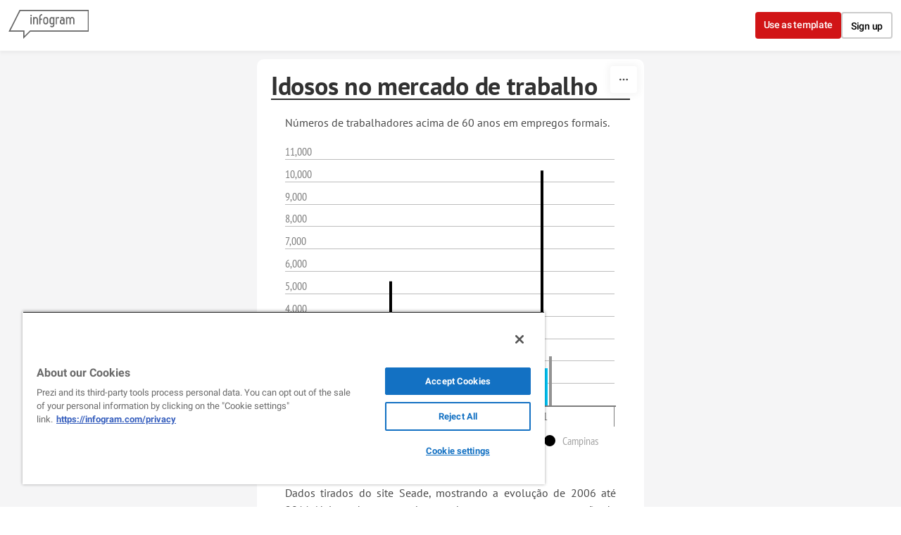

--- FILE ---
content_type: image/svg+xml
request_url: https://cdn.jifo.co/js/dist/0dc47f48c953e0b97a06dcdd9d2bb873.svg
body_size: -6
content:
<svg fill="none" height="16" viewBox="0 0 16 16" width="16" xmlns="http://www.w3.org/2000/svg"><g fill="#000"><path d="m.561021 3.15522c-.374686-.34789-.561021-.7785-.561021-1.29085 0-.51236.187331-.961918.561021-1.310798.374686-.347883.856999-.522322 1.447929-.522322.59092 0 1.05431.174439 1.428.522322.37468.347883.56102.785478.56102 1.310798 0 .52531-.18733.94296-.56102 1.29085-.37469.34788-.85003.52232-1.428.52232-.57798 0-1.073243-.17444-1.447929-.52232zm3.122059 1.99559v10.66579h-3.36919v-10.66579z"/><path d="m14.8979 6.20397c.7345.79744 1.1012 1.89193 1.1012 3.28546v6.13827h-3.1998v-5.70566c0-.70275-.1823-1.249-.5461-1.63775-.3637-.38875-.854-.58412-1.4678-.58412-.6139 0-1.10416.19437-1.46789.58412-.36372.38875-.54608.935-.54608 1.63775v5.70566h-3.2187v-10.50725h3.2187v1.39352c.32586-.4645.76534-.83132 1.31737-1.10145.5521-.27013 1.1729-.40471 1.8635-.40471 1.2297 0 2.2122.39872 2.9456 1.19516z"/></g></svg>